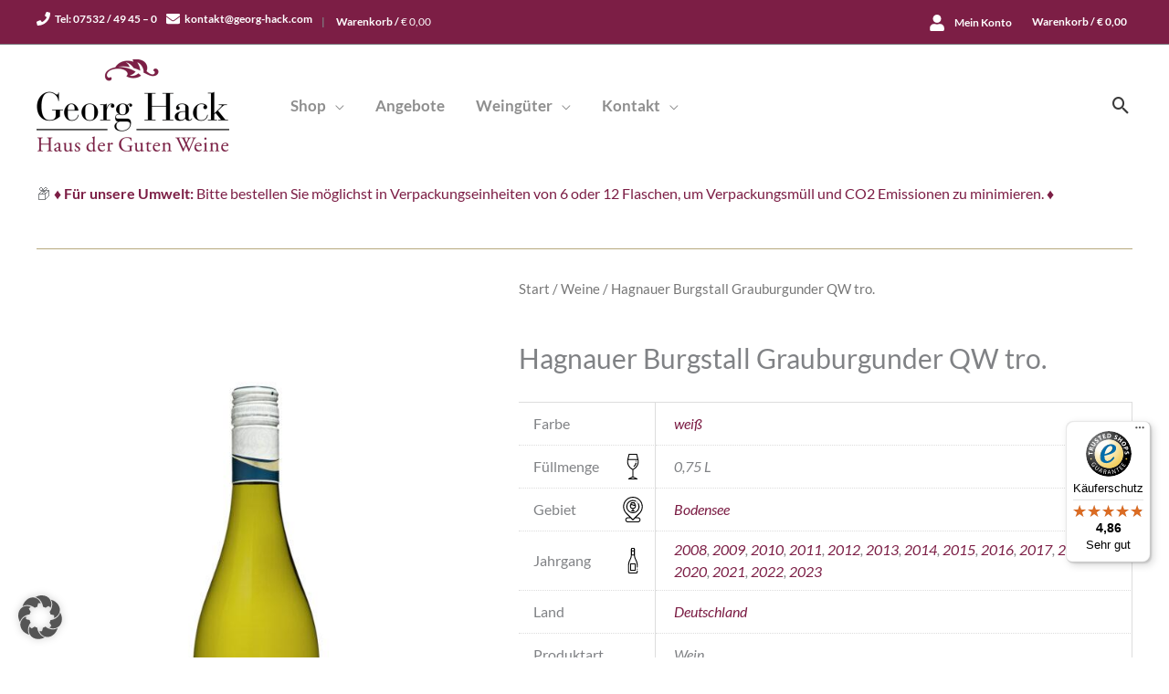

--- FILE ---
content_type: text/javascript
request_url: https://widgets.trustedshops.com/js/X2AA9A271CD8BFDA2CE09D5E4EE04472A.js?ver=2.0.4
body_size: 1399
content:
((e,t)=>{const a={shopInfo:{tsId:"X2AA9A271CD8BFDA2CE09D5E4EE04472A",name:"georg-hack.com",url:"georg-hack.com",language:"de",targetMarket:"DEU",ratingVariant:"WIDGET",eTrustedIds:{accountId:"acc-476610ff-c67f-4541-957b-fbecc7c118eb",channelId:"chl-378a826f-1652-4376-9aa3-1b05eb658978"},buyerProtection:{certificateType:"CLASSIC",certificateState:"PRODUCTION",mainProtectionCurrency:"EUR",classicProtectionAmount:100,maxProtectionDuration:30,plusProtectionAmount:2e4,basicProtectionAmount:100,firstCertified:"2022-08-09 14:08:59"},reviewSystem:{rating:{averageRating:4.86,averageRatingCount:57,overallRatingCount:174,distribution:{oneStar:1,twoStars:0,threeStars:1,fourStars:2,fiveStars:53}},reviews:[{average:5,buyerStatement:"Ganz zuverlässig. \nWeine so gut wie in der Beschreibung. \nUnd auch gut dass es Restposten-Angebote gibt.",rawChangeDate:"2025-12-29T12:22:10.000Z",changeDate:"29.12.2025",transactionDate:"19.12.2025"},{average:5,buyerStatement:"Sehr schnelle und unkomplizierte online Bestellung",rawChangeDate:"2025-12-29T07:55:06.000Z",changeDate:"29.12.2025",transactionDate:"21.12.2025"},{average:5,buyerStatement:"Schnelle Bearbeitung der Bestellung",rawChangeDate:"2025-12-16T09:56:16.000Z",changeDate:"16.12.2025",transactionDate:"6.12.2025"}]},features:["SHOP_CONSUMER_MEMBERSHIP","GUARANTEE_RECOG_CLASSIC_INTEGRATION","MARS_REVIEWS","MARS_EVENTS","DISABLE_REVIEWREQUEST_SENDING","MARS_QUESTIONNAIRE","MARS_PUBLIC_QUESTIONNAIRE"],consentManagementType:"OFF",urls:{profileUrl:"https://www.trustedshops.de/bewertung/info_X2AA9A271CD8BFDA2CE09D5E4EE04472A.html",profileUrlLegalSection:"https://www.trustedshops.de/bewertung/info_X2AA9A271CD8BFDA2CE09D5E4EE04472A.html#legal-info",reviewLegalUrl:"https://help.etrusted.com/hc/de/articles/23970864566162"},contractStartDate:"2022-08-03 00:00:00",shopkeeper:{name:"Georg Hack, Haus der Guten Weine GmbH & Co.KG",street:"Schützenstraße 1",country:"DE",city:"Meersburg",zip:"88709"},displayVariant:"full",variant:"full",twoLetterCountryCode:"DE"},"process.env":{STAGE:"prod"},externalConfig:{trustbadgeScriptUrl:"https://widgets.trustedshops.com/assets/trustbadge.js",cdnDomain:"widgets.trustedshops.com"},elementIdSuffix:"-98e3dadd90eb493088abdc5597a70810",buildTimestamp:"2026-01-25T05:38:51.633Z",buildStage:"prod"},r=a=>{const{trustbadgeScriptUrl:r}=a.externalConfig;let n=t.querySelector(`script[src="${r}"]`);n&&t.body.removeChild(n),n=t.createElement("script"),n.src=r,n.charset="utf-8",n.setAttribute("data-type","trustbadge-business-logic"),n.onerror=()=>{throw new Error(`The Trustbadge script could not be loaded from ${r}. Have you maybe selected an invalid TSID?`)},n.onload=()=>{e.trustbadge?.load(a)},t.body.appendChild(n)};"complete"===t.readyState?r(a):e.addEventListener("load",(()=>{r(a)}))})(window,document);